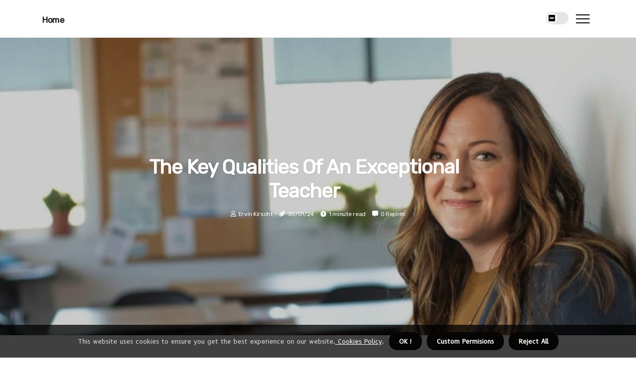

--- FILE ---
content_type: text/html;charset=utf-8
request_url: https://www.private-school-teacher-jobs.com/what-is-the-perfect-meaning-of-teacher
body_size: 16449
content:
<!DOCTYPE html><html lang="en-US"><head><meta charset="UTF-8" /><meta http-equiv="X-UA-Compatible" content="IE=edge" /><meta name="viewport" content="width=device-width, initial-scale=1" /><meta name="generator" content="WordPress 5.5" /><meta name="robots" content="index,follow,max-snippet:-1, max-image-preview:large, max-video-preview:-1"><title>The Key Qualities of an Exceptional Teacher</title><meta name="author" content="Ervín Kirscht" /><meta name="description" content="Discover the essential qualities that make an ideal teacher from an expert's perspective. Learn how these qualities can influence students' growth and..." /><meta name="keywords" content="higher education teacher, students, teaching styles, project-based learning (pbl), role model, career choices, potential, education and training, medicine, medical schools" /><link rel="canonical" href="https://www.private-school-teacher-jobs.com/what-is-the-perfect-meaning-of-teacher" /><meta property="og:locale" content="en_US" /><meta property="og:type" content="website" /><meta property="og:title" content="The Key Qualities of an Exceptional Teacher" /><meta property="og:description" content="Discover the essential qualities that make an ideal teacher from an expert's perspective. Learn how these qualities can influence students' growth and success." /><meta property="og:url" content="https://www.private-school-teacher-jobs.com/what-is-the-perfect-meaning-of-teacher" /><meta property="og:site_name" content="private-school-teacher-jobs.com"/><meta property="og:image" content="https://www.private-school-teacher-jobs.com/img/fb1ee2fcafd3e9c7707fb09b7b924581.jpg?21"/><meta name="twitter:card" content="summary_large_image" /><meta name="twitter:description" content="Discover the essential qualities that make an ideal teacher from an expert's perspective. Learn how these qualities can influence students' growth and success." /><meta name="twitter:title" content="The Key Qualities of an Exceptional Teacher" /><script type='application/ld+json' class='yoast-schema-graph yoast-schema-graph--main'>{"@context": "https://schema.org","@graph": [{"@type": "WebSite","@id": "https://www.private-school-teacher-jobs.com#website","url": "https://www.private-school-teacher-jobs.com","name": "private-school-teacher-jobs.com","inLanguage": "en","description": "Discover the essential qualities that make an ideal teacher from an expert's perspective. Learn how these qualities can influence students' growth and success."},{"@type": "ImageObject","@id": "https://www.private-school-teacher-jobs.com/what-is-the-perfect-meaning-of-teacher#primaryimage","inLanguage": "en","url": "https://www.private-school-teacher-jobs.com/img/fb1ee2fcafd3e9c7707fb09b7b924581.jpg?21","width": 1920,"height": 800,"caption": "The Key Qualities of an Exceptional Teacher"},{"@type": "WebPage","@id": "https://www.private-school-teacher-jobs.com/what-is-the-perfect-meaning-of-teacher#webpage","url": "https://www.private-school-teacher-jobs.com/what-is-the-perfect-meaning-of-teacher","name": "The Key Qualities of an Exceptional Teacher","isPartOf": {"@id": "https://www.private-school-teacher-jobs.com#website"},"inLanguage": "en","primaryImageOfPage": {"@id": "https://www.private-school-teacher-jobs.com/what-is-the-perfect-meaning-of-teacher#primaryimage"},"datePublished": "2025-08-21T02-08-46.000Z","dateModified": "2025-08-21T02-08-46.000Z","description": "Discover the essential qualities that make an ideal teacher from an expert's perspective. Learn how these qualities can influence students' growth and success.","potentialAction": [{"@type": "ReadAction","target": ["https://www.private-school-teacher-jobs.com/what-is-the-perfect-meaning-of-teacher"]}]}]}</script><script async src="https://www.googletagmanager.com/gtag/js?id=G-VR3XS2DK80"></script><script> window.dataLayer = window.dataLayer || []; function gtag(){dataLayer.push(arguments);} gtag('js', new Date()); gtag('config', 'G-VR3XS2DK80');</script><link rel="icon" href="https://www.private-school-teacher-jobs.com/img/favicon.png" type="image/x-icon" /><link rel="apple-touch-icon-precomposed" sizes="57x57" href="https://www.private-school-teacher-jobs.com/img/apple-touch-icon-57x57.png" /><link rel="apple-touch-icon-precomposed" sizes="114x114" href="https://www.private-school-teacher-jobs.com/img/apple-touch-icon-114x114.png" /><link rel="apple-touch-icon-precomposed" sizes="72x72" href="https://www.private-school-teacher-jobs.com/img/apple-touch-icon-72x72.png" /><link rel="apple-touch-icon-precomposed" sizes="144x144" href="https://www.private-school-teacher-jobs.com/img/apple-touch-icon-144x144.png" /><link rel="apple-touch-icon-precomposed" sizes="60x60" href="https://www.private-school-teacher-jobs.com/img/apple-touch-icon-60x60.png" /><link rel="apple-touch-icon-precomposed" sizes="120x120" href="https://www.private-school-teacher-jobs.com/img/apple-touch-icon-120x120.png" /><link rel="apple-touch-icon-precomposed" sizes="76x76" href="https://www.private-school-teacher-jobs.com/img/apple-touch-icon-76x76.png" /><link rel="apple-touch-icon-precomposed" sizes="152x152" href="https://www.private-school-teacher-jobs.com/img/apple-touch-icon-152x152.png" /><link rel="icon" type="image/png" href="https://www.private-school-teacher-jobs.com/img/favicon-196x196.png" sizes="196x196" /><link rel="icon" type="image/png" href="https://www.private-school-teacher-jobs.com/img/favicon-96x96.png" sizes="96x96" /><link rel="icon" type="image/png" href="https://www.private-school-teacher-jobs.com/img/favicon-32x32.png" sizes="32x32" /><link rel="icon" type="image/png" href="https://www.private-school-teacher-jobs.com/img/favicon-16x16.png" sizes="16x16" /><link rel="icon" type="image/png" href="https://www.private-school-teacher-jobs.com/img/favicon-128.png" sizes="128x128" /><meta name="application-name" content="&nbsp;"/><meta name="msapplication-TileColor" content="#FFFFFF" /><meta name="msapplication-TileImage" content="mstile-144x144.png" /><meta name="msapplication-square70x70logo" content="mstile-70x70.png" /><meta name="msapplication-square150x150logo" content="mstile-150x150.png" /><meta name="msapplication-wide310x150logo" content="mstile-310x150.png" /><meta name="msapplication-square310x310logo" content="mstile-310x310.png" /><script> WebFontConfig = { google: { families: ['Rubik', 'B612'] } }; (function(d) { var wf = d.createElement('script'), s = d.scripts[0]; wf.src = 'https://ajax.googleapis.com/ajax/libs/webfont/1.6.26/webfont.js'; wf.async = true; s.parentNode.insertBefore(wf, s); })(document);</script><style type="text/css">:root{ --main-color:#0000EE; --font-heading:Rubik; --font-body:B612;}.enable_footer_columns_dark { background: #151515; color: #fff; border-top: 1px solid #303030;}</style><link rel="stylesheet" href="https://www.private-school-teacher-jobs.com/css/bootstrap.min.css?ver=3.3.1" type="text/css" media="all" /><link rel="stylesheet" href="https://cdnjs.cloudflare.com/ajax/libs/font-awesome/5.15.4/css/all.min.css" /><link rel="https://api.w.org/" href="https://www.private-school-teacher-jobs.com/wp-json" /><link rel="EditURI" type="application/rsd+xml" title="RSD" href="https://www.private-school-teacher-jobs.com/xmlrpc.php?rsd" /><link rel="wlwmanifest" type="application/wlwmanifest+xml" href="https://www.private-school-teacher-jobs.com/wp-includes/wlwmanifest.xml"/><link rel="shortlink" href="https://www.private-school-teacher-jobs.com"/><style type="text/css">.efws_header_magazine_style.two_header_top_style.efws_cus_top_share .header_top_bar_wrapper { background: #060503;}h4 {margin-top: 34px;}.home_section3 { background-color: #06050308;}.enable_footer_columns_dark { background: #060503; color: #fff; border-top: 1px solid #060503;}.efws_radus_e {border-radius: 2px;}.single_post_title_main { text-align: left; max-width: 92%; font-size: 34px;}ul.jl_s_pagination { display: none;}.cc-window { position: fixed; left: 0; right: 0; bottom: 0; width: 100%; background-color: rgba(0,0,0,0.75); z-index: 999; opacity: 1; transition: all 0.3s ease;}.cc-window .box-cookies { padding: 15px; text-align: center; color: #DBE0DF; font-size: 13px; font-weight: 400; line-height: 30px;}.cc-window .box-cookies { padding: 15px; text-align: center; color: #DBE0DF; font-size: 13px; font-weight: 400; line-height: 30px;}.cc-window .cc-close .cc-reject .cc-custom{ display: inline-block; margin-left: 10px; line-height: normal; padding: 10px 20px; background-color: #060503; color: #fff; font-weight: bold; border-radius: 16px; cursor: pointer; transition: all 0.3s ease-in-out;}.footer_logo_about{font-weight: bold;font-size: 34px;}.post_content.efws_content { text-align: justify;}.jm-post-like{cursor:pointer;}a.jm-post-like.loved { background: red; border-radius: 23px;}.single_post_share_icon_post li a i { display: inline-block; padding: 0; color: #fff; text-align: center; text-transform: capitalize; font-size: 17px; font-weight: 500; height: 40px; line-height: 40px; width: 40px; border-radius: 23px;}.single-post-meta-wrapper.efws_sfoot i { float: left; display: inline-block; padding: 0; color: #000; text-align: center; margin-right: 0; text-transform: capitalize; font-size: 17px; font-weight: 500; height: 40px; line-height: 40px; width: 40px; border-radius: 23px; border: 1px solid #ebebeb;}.auth .author-info.efws_auth_head { background: transparent; padding: 0px 11%; text-align: center; margin-bottom: 0px;}.main_title_col .auth { margin-top: 0px; margin-bottom: 30px; padding: 0px; border: 0px !important;}.auth .author-info.efws_auth_head { background: transparent; padding: 0px 11%; text-align: center; margin-bottom: 0px;}.author-info.efws_auth_head .author-avatar { display: block; float: right; margin-left: 50px;}.author-info.efws_auth_head .avatar { width: 198px !important; border: 7px solid #fff; border-radius: 50%; overflow: hidden; box-shadow: 0 0 0 4px #060503; margin-top: -27px;}.author-info.efws_auth_head .author-description { float: right; display: block; margin: 0px; width: 55%;}.auth .author_commentcount, .auth .author_postcount { font-size: 12px; color: #fff; line-height: 1.2; background: #060503; margin-right: 5px; padding: 2px 10px; border-radius: 23px;}.grid-sidebar .box { margin-bottom: 0!important; width: 50%; padding: 0; padding-right: 20px; padding-left: 20px; float: left; position: relative;}ol {display: inline-block;list-style-type: none;margin: 0px 0px 20px 80px;padding: 0;overflow: hidden;font-size: 12px;padding-left: 0;border-left: 1px solid #060503;}ol li {display: inline;margin-right: 8px;}ol li::before {content: ">";margin-right: 8px;}ol li:first-child::before {content: "";}.jlm_w .jlma { top: 3px;}.jlm_w .jlmb { top: 11px;}.jlm_w .jlmc { top: 19px;}.jlm_w span { display: block; position: absolute; width: 123%; height: 2px; border-radius: 68px; background: #060503; left: 3px;}.bottom_footer_menu_text .efws_ft_w { border-top: 1px solid #ffff;}.menu-footer { margin-bottom: 0; padding: 0px; float: right; margin: -5px 35px 0px 0px;}.footer-bottom { color: #fff;}#menu-footer-menu li a { text-decoration: none; color: #fff;}.jellywp_about_us_widget_wrapper .footer_logo_about {margin-bottom: 30px;float: none;display: inline-block;width:100%;}.efws_cat_img_w:last-child, .footer-columns .efws_cat_img_w:nth-last-child(2) {margin-bottom: 8px;}.jli-moon{font-family: Font Awesome 5 Pro!important;}.jli-moon:before { content: "\f146";}.jli-sun{font-family: Font Awesome 5 Free!important;}.jli-sun:before { content: "\f146";}.efws_day_night .jl-night-toggle-icon { width: 46px; background: rgba(0,0,0,.1); border-radius: 47;}.efws__cat_img_w .efws__cat_img_c { height: 65px; position: relative; border-radius: 20px; margin-top: :13px;}.footer-columns .efws__cat_img_w .efws__cat_img_c { border: 1px solid #525252; background: #3a3939;}header.header-wraper.efws_header_magazine_style.two_header_top_style.header_layout_style3_custom.efws_cus_top_share.border_down { background: #060503; height: 122px;}.efws__s_pagination { display: none;}.efws_cites { margin-top: 40px;}.row { display: -ms-flexbox; display: flex; -ms-flex-wrap: wrap; flex-wrap: wrap; margin-right: -15px; margin-left: -15px; width: 100%;}.efws__lead_large { display: block;position: relative;}.efws__lead_mobile { display: none;position: relative;}@media only screen and (max-width: 400px) { .author-info.efws_auth_head .author-description { float: right; display: block; margin: 0px; width: 100%;}.author-info.efws_auth_head .author-avatar { display: block; float: none; margin-left: 0px;}.grid-sidebar .box { margin-bottom: 0!important; width: 100%; padding: 0; padding-right: 20px; padding-left: 20px; float: left; position: relative;}.efws__lead_large { display: none;position: relative;}.efws__lead_mobile { display: block;position: relative;}}</style><style></style></head><body class="mobile_nav_class "><div class="options_layout_wrapper efws_clear_at efws_radius efws_none_box_styles efws_border_radiuss efws_en_day_night"><div class="options_layout_container full_layout_enable_front"><header class="header-wraper efws_header_magazine_style two_header_top_style header_layout_style3_custom efws_cus_top_share "><div class="efws_blank_nav"></div><div id="menu_wrapper" class="menu_wrapper efws_menu_sticky efws_stick"><div class="container"><div class="row"><div class="main_menu col-md-12" style="height: 75px;"><div class="search_header_menu efws_nav_mobile"><div class="menu_mobile_icons"><div class="jlm_w"><span class="jlma"></span><span class="jlmb"></span><span class="jlmc"></span></div></div><div class="efws_day_night efws_day_en"> <span class="jl-night-toggle-icon"><span class="efws_moon"><i class="jli-moon fas fa-minus-square"></i></span><span class="efws_sun"><i class="jli-sun far fa-minus-square"></i></span></span></div></div><div class="menu-primary-container navigation_wrapper efws_cus_share_mnu"><ul id="mainmenu" class="efws_main_menu"><li class="menu-item current-menu-item current_page_item"> <a href="https://www.private-school-teacher-jobs.com">Home<span class="border-menu"></span></a></li></ul></div></div></div></div></div></div></header><div class="mobile_menu_overlay"></div><div class="efws_single_style3"><div class="single_content_header single_captions_overlay_image_full_width"><div class="image-post-thumb" style="background-image: url('https://www.private-school-teacher-jobs.com/img/fb1ee2fcafd3e9c7707fb09b7b924581.jpg?21')"></div><div class="single_post_entry_content"><h1 class="single_post_title_main">The Key Qualities of an Exceptional Teacher</h1><span class="efws_post_meta"><span class="efws_author_img_w"><i class="far fa-user"></i><a href="https://www.private-school-teacher-jobs.com/ervin-kirscht" title="Posts by Ervín Kirscht" rel="author">Ervín Kirscht</a></span><span class="post-date"><i class="fas fa-pen-nib"></i>30/01/24</span><span class="post-read-time"><i class="fa fa-clock"></i>1 minute read</span><span class="meta-comment"><i class="fa fa-comment-alt"></i><a href="#">0 Replies</a></span></span></div></div></div><section id="content_main" class="clearfix efws_spost"><div class="container"><div class="row main_content"><div class="col-md-12 loop-large-post" id="content"><div class="widget_container content_page"><div class="post type-post status-publish format-gallery has-post-thumbnail hentry category-business tag-inspiration tag-morning tag-tip tag-tutorial post_format-post-format-gallery"><div class="single_section_content box blog_large_post_style"><div class="post_content_w"><div class="post_sw"><div class="post_s"><div class="efws_single_share_wrapper efws_clear_at"><ul class="single_post_share_icon_post"><li class="single_post_share_facebook"><a rel="nofollow noopener" href="https://www.facebook.com/sharer.php?u=https://www.private-school-teacher-jobs.com/what-is-the-perfect-meaning-of-teacher" target="_blank"><i class="jli-facebook"></i></a></li><li class="single_post_share_twitter"><a rel="nofollow noopener" href="https://twitter.com/share?url=https://www.private-school-teacher-jobs.com/what-is-the-perfect-meaning-of-teacher&amp;text=https://www.private-school-teacher-jobs.com/post&amp;hashtags=private-school-teacher-jobs.com" target="_blank"><i class="jli-twitter"></i></a></li><li class="single_post_share_linkedin"><a rel="nofollow noopener" href="http://www.linkedin.com/shareArticle?mini=true&amp;url=https://www.private-school-teacher-jobs.com/what-is-the-perfect-meaning-of-teacher" target="_blank"><i class="jli-linkedin"></i></a></li></ul></div><span class="single-post-meta-wrapper efws_sfoot"><a class="jm-post-like" data-post_id="what-is-the-perfect-meaning-of-teacher" title="Like"><i class="jli-love"></i><span id="love">4</span></a><span class="view_options"><i class="jli-view-o"></i><span>2.9k</span></span></span></div></div><div class="post_content efws_content"><p>As a seasoned educator in higher education, I have had the privilege of working with countless students and observing a variety of teaching styles. Through my years of experience, I have come to understand the essential qualities that make an ideal <b>teacher</b>.First and foremost, an exceptional teacher must possess a deep care and concern for their students. This goes beyond simply imparting knowledge and extends to understanding the individual needs and struggles of each student. A great teacher is not just a dispenser of information, but also a mentor and guide who helps their students grow and learn effectively. In recent years, the concept of Project-Based Learning (PBL) has gained popularity in the field of education. </p><p>This approach has shed light on the qualities that make a good teacher. A great teacher serves as a <a href="https://www.private-school-teacher-jobs.com/the-essential-traits-of-a-great-teacher">role model</a> for their students, influencing their career choices and helping them reach their full potential. While some of these qualities may come naturally to certain individuals, others can be acquired through education and training. In the field of medicine, it is crucial for teachers to not only possess the necessary knowledge and skills, but also to be educated and recognized for their efforts. <a href="https://www.private-school-teacher-jobs.com/the-essential-traits-of-a-great-teacher">Medical schools</a> recognize the importance of having good teachers who can effectively impart knowledge to future doctors. As a higher education teacher myself, I have had the opportunity to share my knowledge and experiences with current and future school leaders. </p><p>My graduate students engage in lively discussions about what it truly means to be an exceptional teacher.</p></div></div><div class="clearfix"></div><div class="single_tag_share"><div class="tag-cat"><ul class="single_post_tag_layout"></ul></div></div><div class="postnav_w"><div class="postnav_left"><div class="single_post_arrow_content"><a href="https://www.private-school-teacher-jobs.com/16x20x4-hvac-and-furnace-air-filter-for-home-that-blocks-dust-dander-and-pollutants" id="prepost"> <span class="efws_cpost_nav"> <span class="efws_post_nav_link"><i class="jli-left-arrow"></i>Next post</span><span class="efws_cpost_title">16x20x4 HVAC and Furnace Air Filter for Home That Blocks Dust, Dander, and Pollutants</span></span></a></div></div></div><div class="auth"><div class="author-info efws_info_auth"><div class="author-avatar"><img src="https://www.private-school-teacher-jobs.com/aseRo.jpg?21" width="165" height="165" alt="Ervín Kirscht" class="avatar avatar-165 wp-user-avatar wp-user-avatar-165 alignnone photo"></div><div class="author-description"><h5><a href="https://www.private-school-teacher-jobs.com/ervin-kirscht">Ervín Kirscht</a></h5><ul class="efws_auth_link clearfix"><li><a href="#" target="_blank"><i class="jli-link"></i></a></li><li><a href="#" target="_blank"><i class="jli-linkedin"></i></a></li><li><a href="#" target="_blank"><i class="jli-rss"></i></a></li></ul><p>Total tv geek. Subtly charming explorer. Freelance food scholar. Wannabe coffee scholar. Evil explorer. </p></div></div></div><div class="related-posts"><h4>Related Articles</h4><div class="single_related_post" id="relatedposts"><div class="efws_m_right efws_m_list efws_m_img"><div class="efws_m_right_w"><div class="efws_m_right_img efws_radus_e"><a href="https://www.private-school-teacher-jobs.com/what-teaching-means-to-you"><img width="500" height="350" src="https://www.private-school-teacher-jobs.com/img/t8a1709b37a5606ac88e940d03a935c15.jpg?21" class="attachment-sprasa_slider_grid_small size-sprasa_slider_grid_small wp-post-image" alt="The Power of Teaching: My Personal Perspective" loading="lazy" onerror="imgError(this)"></a></div><div class="efws_m_right_content"><h2 class="entry-title"> <a href="https://www.private-school-teacher-jobs.com/what-teaching-means-to-you" tabindex="-1">The Power of Teaching: My Personal Perspective</a></h2><span class="efws_post_meta"><span class="efws_author_img_w"><i class="far fa-user"></i><a href="https://www.private-school-teacher-jobs.com/ervin-kirscht" title="Posts by Ervín Kirscht" rel="author">Ervín Kirscht</a></span><span class="post-read-time"><i class="fa fa-clock"></i>1 minute read</span></span><p>An expert's perspective on the impact of teaching and the importance of building a strong relationship between teacher and student.</p></div></div></div><div class="efws_m_right efws_m_list efws_m_img"><div class="efws_m_right_w"><div class="efws_m_right_img efws_radus_e"><a href="https://www.private-school-teacher-jobs.com/what-is-the-primary-task-of-the-teacher"><img width="500" height="350" src="https://www.private-school-teacher-jobs.com/img/t17dcd395ce593cd1f36414c9e09ce78c.jpg?21" class="attachment-sprasa_slider_grid_small size-sprasa_slider_grid_small wp-post-image" alt="The Essential Role of a Teacher in Nurturing Students' Potential" loading="lazy" onerror="imgError(this)"></a></div><div class="efws_m_right_content"><h2 class="entry-title"> <a href="https://www.private-school-teacher-jobs.com/what-is-the-primary-task-of-the-teacher" tabindex="-1">The Essential Role of a Teacher in Nurturing Students' Potential</a></h2><span class="efws_post_meta"><span class="efws_author_img_w"><i class="far fa-user"></i><a href="https://www.private-school-teacher-jobs.com/ervin-kirscht" title="Posts by Ervín Kirscht" rel="author">Ervín Kirscht</a></span><span class="post-read-time"><i class="fa fa-clock"></i>2 minutes read</span></span><p>As an expert in the field of education, I have spent years studying and understanding the primary task of a teacher. It is a multifaceted role that goes beyond simply imparting knowledge to students.</p></div></div></div><div class="efws_m_right efws_m_list efws_m_img"><div class="efws_m_right_w"><div class="efws_m_right_img efws_radus_e"><a href="https://www.private-school-teacher-jobs.com/how-20x25x4-hvac-and-furnace-air-filter-replacements-enhance-indoor-air-quality-reduce-energy-costs-and-keep-your-home-s-system-running-smoothly"><img width="500" height="350" src="https://www.private-school-teacher-jobs.com/img/tf0ffabc03229c49ec89d1590806ddc7e.jpg?21" class="attachment-sprasa_slider_grid_small size-sprasa_slider_grid_small wp-post-image" alt="How 20x25x4 HVAC and Furnace Air Filter Replacements Enhance Indoor Air Quality, Reduce Energy Costs, and Keep Your Home’s System Running Smoothly" loading="lazy" onerror="imgError(this)"></a></div><div class="efws_m_right_content"><h2 class="entry-title"> <a href="https://www.private-school-teacher-jobs.com/how-20x25x4-hvac-and-furnace-air-filter-replacements-enhance-indoor-air-quality-reduce-energy-costs-and-keep-your-home-s-system-running-smoothly" tabindex="-1">How 20x25x4 HVAC and Furnace Air Filter Replacements Enhance Indoor Air Quality, Reduce Energy Costs, and Keep Your Home’s System Running Smoothly</a></h2><span class="efws_post_meta"><span class="efws_author_img_w"><i class="far fa-user"></i><a href="https://www.private-school-teacher-jobs.com/ervin-kirscht" title="Posts by Ervín Kirscht" rel="author">Ervín Kirscht</a></span><span class="post-read-time"><i class="fa fa-clock"></i>10 minutes read</span></span><p>Want cleaner air? Upgrade to a top-rated 20x25x4 HVAC and furnace air filter replacement for better airflow and fewer allergens. Tap here to find the best</p></div></div></div><div class="efws_m_right efws_m_list efws_m_img"><div class="efws_m_right_w"><div class="efws_m_right_img efws_radus_e"><a href="https://www.private-school-teacher-jobs.com/what-do-you-say-to-inspire-a-teacher"><img width="500" height="350" src="https://www.private-school-teacher-jobs.com/img/t3f8782c8399a94a341699d1d987f9775.jpg?21" class="attachment-sprasa_slider_grid_small size-sprasa_slider_grid_small wp-post-image" alt="The Impact of Inspiring Teachers" loading="lazy" onerror="imgError(this)"></a></div><div class="efws_m_right_content"><h2 class="entry-title"> <a href="https://www.private-school-teacher-jobs.com/what-do-you-say-to-inspire-a-teacher" tabindex="-1">The Impact of Inspiring Teachers</a></h2><span class="efws_post_meta"><span class="efws_author_img_w"><i class="far fa-user"></i><a href="https://www.private-school-teacher-jobs.com/ervin-kirscht" title="Posts by Ervín Kirscht" rel="author">Ervín Kirscht</a></span><span class="post-read-time"><i class="fa fa-clock"></i>3 minutes read</span></span><p>The impact of inspiring teachers is immeasurable. They have the power to shape young minds, instill knowledge and values, and inspire future generations. Read on to learn more about the power of teachers and how to celebrate their hard work.</p></div></div></div></div></div><div id="comments" class="comments-area"><div id="respond" class="comment-respond"><h3 id="reply-title" class="comment-reply-title">Leave a Comment</h3><form method="post" id="commentform" class="comment-form"><p class="comment-notes"><span id="email-notes">Your email address will not be published.</span> Required fields are marked <span class="required">*</span></p><p class="comment-form-comment"><textarea class="u-full-width" id="comment" name="comment" cols="45" rows="8" aria-required="true" placeholder="Reply"></textarea></p><div class="form-fields row"><span class="comment-form-author col-md-4"><input id="author" name="author" type="text" value="" size="30" placeholder="Fullname"></span><span class="comment-form-email col-md-4"><input id="email" name="email" type="text" value="" size="30" placeholder="Email"></span><span class="comment-form-url col-md-4"><input id="url" name="url" type="text" value="" size="30" placeholder="Website"></span></div><p class="comment-form-cookies-consent"><input id="wp-comment-cookies-consent" name="wp-comment-cookies-consent" type="checkbox" value="yes"><label for="wp-comment-cookies-consent">This message is not a spam intent</label></p><p class="form-submit"><input name="submit" type="submit" id="submit" class="submit" value="Leave a Comment"><input type="hidden" name="comment_post_ID" id="comment_post_ID"></p></form></div></div></div></div><div class="brack_space"></div></div></div></div></div></section><div id="content_nav" class="efws_mobile_nav_wrapper"><div id="nav" class="efws_mobile_nav_inner"><div class="menu_mobile_icons mobile_close_icons closed_menu"> <span class="efws_close_wapper"><span class="efws_close_1"></span><span class="efws_close_2"></span></span></div><ul id="mobile_menu_slide" class="menu_moble_slide"><li class="menu-item current-menu-item current_page_item"> <a href="https://www.private-school-teacher-jobs.com">Home<span class="border-menu"></span></a></li><li class="menu-item menu-item-has-children"> <a href="#">New Posts<span class="border-menu"></span><span class="arrow_down"><i class="jli-down-chevron" aria-hidden="true"></i></span></a><ul class="sub-menu"><li class="menu-item current-menu-item current_page_item"> <a class="bd_left" href="https://www.private-school-teacher-jobs.com/what-makes-a-great-teacher">The Key Qualities of an Exceptional Teacher<span class="border-menu"></span></a></li><li class="menu-item current-menu-item current_page_item"> <a class="bd_left" href="https://www.private-school-teacher-jobs.com/what-defines-you-best-as-a-teacher">The Key Traits of an Exceptional Teacher<span class="border-menu"></span></a></li><li class="menu-item current-menu-item current_page_item"> <a class="bd_left" href="https://www.private-school-teacher-jobs.com/the-art-of-teaching-what-it-truly-means-to-educate">The Art of Teaching: Unveiling the True Meaning of Education<span class="border-menu"></span></a></li><li class="menu-item current-menu-item current_page_item"> <a class="bd_left" href="https://www.private-school-teacher-jobs.com/12x20x1-hvac-furnace-air-filters-a-buyers-guide">12x20x1 HVAC Furnace Air Filters: A Buyer's Guide<span class="border-menu"></span></a></li><li class="menu-item current-menu-item current_page_item"> <a class="bd_left" href="https://www.private-school-teacher-jobs.com/what-is-the-perfect-meaning-of-teacher">The Key Qualities of an Exceptional Teacher<span class="border-menu"></span></a></li><li class="menu-item current-menu-item current_page_item"> <a class="bd_left" href="https://www.private-school-teacher-jobs.com/what-is-the-famous-line-of-teacher">The Inspiring Legacy of Christa McAuliffe: A Teacher's Journey to the Stars<span class="border-menu"></span></a></li><li class="menu-item current-menu-item current_page_item"> <a class="bd_left" href="https://www.private-school-teacher-jobs.com/the-proverbial-wisdom-of-a-great-teacher">The Impact of a Great Teacher: Wisdom and Influence<span class="border-menu"></span></a></li><li class="menu-item current-menu-item current_page_item"> <a class="bd_left" href="https://www.private-school-teacher-jobs.com/what-is-teacher-in-your-own-words">The Essential Role of a Teacher: Insights from an Education Expert<span class="border-menu"></span></a></li><li class="menu-item current-menu-item current_page_item"> <a class="bd_left" href="https://www.private-school-teacher-jobs.com/the-essential-traits-of-a-great-teacher">The Essential Traits of a Great Teacher<span class="border-menu"></span></a></li><li class="menu-item current-menu-item current_page_item"> <a class="bd_left" href="https://www.private-school-teacher-jobs.com/what-are-the-advantages-of-16x25x1-ac-furnace-home-air-filters">What Are the Advantages of 16x25x1 AC Furnace Home Air Filters<span class="border-menu"></span></a></li><li class="menu-item current-menu-item current_page_item"> <a class="bd_left" href="https://www.private-school-teacher-jobs.com/what-are-the-best-qualities-of-a-teacher">The Key Qualities of a Successful Teacher<span class="border-menu"></span></a></li><li class="menu-item current-menu-item current_page_item"> <a class="bd_left" href="https://www.private-school-teacher-jobs.com/the-qualities-of-a-great-teacher">The Essential Qualities of an Exceptional Teacher<span class="border-menu"></span></a></li><li class="menu-item current-menu-item current_page_item"> <a class="bd_left" href="https://www.private-school-teacher-jobs.com/is-the-14x24x1-hvac-and-furnace-air-filter-for-home-worth-it">Is the 14x24x1 HVAC and Furnace Air Filter for Home Worth It?<span class="border-menu"></span></a></li><li class="menu-item current-menu-item current_page_item"> <a class="bd_left" href="https://www.private-school-teacher-jobs.com/what-is-the-true-definition-of-a-teacher">The True Definition of a Teacher<span class="border-menu"></span></a></li><li class="menu-item current-menu-item current_page_item"> <a class="bd_left" href="https://www.private-school-teacher-jobs.com/the-true-meaning-of-being-a-teacher">The Impact and Rewards of Being a Teacher<span class="border-menu"></span></a></li><li class="menu-item current-menu-item current_page_item"> <a class="bd_left" href="https://www.private-school-teacher-jobs.com/how-the-top-black-bipoc-k-12-private-school-consultant-in-san-jose-ca-helps-teachers-inspire-and-educate">How The Top Black BIPOC K-12 Private School Consultant In San Jose CA Helps Teachers Inspire And Educate<span class="border-menu"></span></a></li><li class="menu-item current-menu-item current_page_item"> <a class="bd_left" href="https://www.private-school-teacher-jobs.com/the-ultimate-resource-for-scholarships-for-private-schools-k-12">The Ultimate Resource For Scholarships For Private Schools K-12<span class="border-menu"></span></a></li><li class="menu-item current-menu-item current_page_item"> <a class="bd_left" href="https://www.private-school-teacher-jobs.com/improve-air-quality-with-18x18x1-ac-furnace-air-filters">Improve Air Quality With 18x18x1 AC Furnace Air Filters<span class="border-menu"></span></a></li><li class="menu-item current-menu-item current_page_item"> <a class="bd_left" href="https://www.private-school-teacher-jobs.com/what-are-the-5-qualities-of-a-good-teacher">The 5 Essential Qualities of an Exceptional Teacher<span class="border-menu"></span></a></li><li class="menu-item current-menu-item current_page_item"> <a class="bd_left" href="https://www.private-school-teacher-jobs.com/what-is-the-main-goal-of-teaching">The Power of Teaching: Inspiring Quality Learning<span class="border-menu"></span></a></li><li class="menu-item current-menu-item current_page_item"> <a class="bd_left" href="https://www.private-school-teacher-jobs.com/merv-8-vs-merv-11-choosing-the-best-filter-for-your-needs">MERV 8 vs MERV 11: Choosing the Best Filter for Your Needs<span class="border-menu"></span></a></li><li class="menu-item current-menu-item current_page_item"> <a class="bd_left" href="https://www.private-school-teacher-jobs.com/defining-yourself-as-a-teacher-an-expert-s-perspective">Defining Yourself as a Teacher: An Expert's Perspective<span class="border-menu"></span></a></li><li class="menu-item current-menu-item current_page_item"> <a class="bd_left" href="https://www.private-school-teacher-jobs.com/what-is-the-main-purpose-of-teaching">The Art of Teaching: Empowering Minds and Shaping the Future<span class="border-menu"></span></a></li><li class="menu-item current-menu-item current_page_item"> <a class="bd_left" href="https://www.private-school-teacher-jobs.com/what-is-the-best-definition-of-a-teacher">The Impact of a Teacher: Shaping the Future<span class="border-menu"></span></a></li><li class="menu-item current-menu-item current_page_item"> <a class="bd_left" href="https://www.private-school-teacher-jobs.com/what-is-the-best-line-for-teachers">The Power of a Great Teacher: Advice for First-Grade Educators<span class="border-menu"></span></a></li><li class="menu-item current-menu-item current_page_item"> <a class="bd_left" href="https://www.private-school-teacher-jobs.com/what-is-the-definition-of-a-teacher">The Impact of a Teacher: Shaping the Future<span class="border-menu"></span></a></li><li class="menu-item current-menu-item current_page_item"> <a class="bd_left" href="https://www.private-school-teacher-jobs.com/what-is-a-teacher-meant-to-be">What is a teacher meant to be?<span class="border-menu"></span></a></li><li class="menu-item current-menu-item current_page_item"> <a class="bd_left" href="https://www.private-school-teacher-jobs.com/innovative-teaching-techniques-from-the-top-black-bipoc-k-12-private-school-consultant-in-baltimore-md">Innovative Teaching Techniques From The Top Black BIPOC K-12 Private School Consultant In Baltimore MD<span class="border-menu"></span></a></li><li class="menu-item current-menu-item current_page_item"> <a class="bd_left" href="https://www.private-school-teacher-jobs.com/what-is-the-good-meaning-of-teacher">The Secrets to Being a Successful Teacher<span class="border-menu"></span></a></li><li class="menu-item current-menu-item current_page_item"> <a class="bd_left" href="https://www.private-school-teacher-jobs.com/searching-for-a-trusted-upgrade-top-hvac-system-replacement-near-boynton-beach-fl">Searching for a Trusted Upgrade? Top HVAC System Replacement Near Boynton Beach FL<span class="border-menu"></span></a></li><li class="menu-item current-menu-item current_page_item"> <a class="bd_left" href="https://www.private-school-teacher-jobs.com/how-20x25x4-hvac-and-furnace-air-filter-replacements-enhance-indoor-air-quality-reduce-energy-costs-and-keep-your-home-s-system-running-smoothly">How 20x25x4 HVAC and Furnace Air Filter Replacements Enhance Indoor Air Quality, Reduce Energy Costs, and Keep Your Home’s System Running Smoothly<span class="border-menu"></span></a></li><li class="menu-item current-menu-item current_page_item"> <a class="bd_left" href="https://www.private-school-teacher-jobs.com/what-it-truly-means-to-be-a-teacher">The Ever-Evolving Role of a Teacher<span class="border-menu"></span></a></li><li class="menu-item current-menu-item current_page_item"> <a class="bd_left" href="https://www.private-school-teacher-jobs.com/identifying-the-finest-brentwood-private-schools">Identifying the Finest Brentwood Private Schools<span class="border-menu"></span></a></li><li class="menu-item current-menu-item current_page_item"> <a class="bd_left" href="https://www.private-school-teacher-jobs.com/what-is-the-professional-definition-of-a-teacher">The Art of Professional Teaching<span class="border-menu"></span></a></li><li class="menu-item current-menu-item current_page_item"> <a class="bd_left" href="https://www.private-school-teacher-jobs.com/what-are-the-good-comments-for-teachers">10 Ways to Show Appreciation to Your Child's Teacher<span class="border-menu"></span></a></li><li class="menu-item current-menu-item current_page_item"> <a class="bd_left" href="https://www.private-school-teacher-jobs.com/what-does-good-teaching-mean-to-you">The Power of Effective Teaching<span class="border-menu"></span></a></li><li class="menu-item current-menu-item current_page_item"> <a class="bd_left" href="https://www.private-school-teacher-jobs.com/the-ultimate-hvac-system-maintenance-checklist-in-boca-raton">The Ultimate HVAC System Maintenance Checklist in Boca Raton<span class="border-menu"></span></a></li><li class="menu-item current-menu-item current_page_item"> <a class="bd_left" href="https://www.private-school-teacher-jobs.com/what-is-a-great-teacher-quotes">The Power of Teacher Quotes in Education<span class="border-menu"></span></a></li><li class="menu-item current-menu-item current_page_item"> <a class="bd_left" href="https://www.private-school-teacher-jobs.com/what-teaching-means-to-you">The Power of Teaching: My Personal Perspective<span class="border-menu"></span></a></li><li class="menu-item current-menu-item current_page_item"> <a class="bd_left" href="https://www.private-school-teacher-jobs.com/what-is-a-teacher-inspirational-quotes">The Power of Inspirational Quotes for Teachers<span class="border-menu"></span></a></li><li class="menu-item current-menu-item current_page_item"> <a class="bd_left" href="https://www.private-school-teacher-jobs.com/what-is-the-purpose-of-your-teaching">The Power of Teaching: Beyond Imparting Knowledge<span class="border-menu"></span></a></li><li class="menu-item current-menu-item current_page_item"> <a class="bd_left" href="https://www.private-school-teacher-jobs.com/what-is-the-best-teacher-definition">The Essential Qualities of an Exceptional Teacher<span class="border-menu"></span></a></li><li class="menu-item current-menu-item current_page_item"> <a class="bd_left" href="https://www.private-school-teacher-jobs.com/what-does-it-mean-to-be-a-teacher">The Impact of Being a Teacher<span class="border-menu"></span></a></li><li class="menu-item current-menu-item current_page_item"> <a class="bd_left" href="https://www.private-school-teacher-jobs.com/what-is-the-primary-task-of-the-teacher">The Essential Role of a Teacher in Nurturing Students' Potential<span class="border-menu"></span></a></li><li class="menu-item current-menu-item current_page_item"> <a class="bd_left" href="https://www.private-school-teacher-jobs.com/who-is-a-teacher-in-simple-words">The Impact of Teachers on Individuals and Society<span class="border-menu"></span></a></li><li class="menu-item current-menu-item current_page_item"> <a class="bd_left" href="https://www.private-school-teacher-jobs.com/what-teacher-means-to-you">The Power of Teachers: Beyond Educators<span class="border-menu"></span></a></li><li class="menu-item current-menu-item current_page_item"> <a class="bd_left" href="https://www.private-school-teacher-jobs.com/what-makes-a-great-teacher-quote">The Impact of Inspirational Quotes on Teachers<span class="border-menu"></span></a></li><li class="menu-item current-menu-item current_page_item"> <a class="bd_left" href="https://www.private-school-teacher-jobs.com/what-is-the-best-quotes-for-teachers">The Power of Inspirational Quotes for Teachers<span class="border-menu"></span></a></li><li class="menu-item current-menu-item current_page_item"> <a class="bd_left" href="https://www.private-school-teacher-jobs.com/what-is-most-important-for-a-teacher">The Social Skills That Make a Great Teacher<span class="border-menu"></span></a></li><li class="menu-item current-menu-item current_page_item"> <a class="bd_left" href="https://www.private-school-teacher-jobs.com/what-do-you-say-to-inspire-a-teacher">The Impact of Inspiring Teachers<span class="border-menu"></span></a></li><li class="menu-item current-menu-item current_page_item"> <a class="bd_left" href="https://www.private-school-teacher-jobs.com/what-is-a-teacher-in-simple-words-essay">The Impact of a Teacher: My Personal Journey<span class="border-menu"></span></a></li><li class="menu-item current-menu-item current_page_item"> <a class="bd_left" href="https://www.private-school-teacher-jobs.com/why-racial-equity-and-research-in-private-school-education-matter-for-the-best-student-outcomes">Why Racial Equity and Research in Private School Education Matter for the Best Student Outcomes<span class="border-menu"></span></a></li><li class="menu-item current-menu-item current_page_item"> <a class="bd_left" href="https://www.private-school-teacher-jobs.com/energy-savings-associated-with-sealed-ductwork">Energy Savings Associated With Sealed Ductwork<span class="border-menu"></span></a></li><li class="menu-item current-menu-item current_page_item"> <a class="bd_left" href="https://www.private-school-teacher-jobs.com/what-defines-you-as-a-teacher">The Key Traits of an Exceptional Teacher<span class="border-menu"></span></a></li><li class="menu-item current-menu-item current_page_item"> <a class="bd_left" href="https://www.private-school-teacher-jobs.com/16x20x4-hvac-and-furnace-air-filter-for-home-that-blocks-dust-dander-and-pollutants">16x20x4 HVAC and Furnace Air Filter for Home That Blocks Dust, Dander, and Pollutants<span class="border-menu"></span></a></li><li class="menu-item current-menu-item current_page_item"> <a class="bd_left" href="https://www.private-school-teacher-jobs.com/what-is-the-perfect-meaning-of-teacher">The Key Qualities of an Exceptional Teacher<span class="border-menu"></span></a></li></ul></li></ul></div></div><footer id="footer-container" class="efws_footer_act enable_footer_columns_dark"><div class="footer-columns"><div class="container"><div class="row"><div class="col-md-4"><div id="sprasa_about_us_widget-2" class="widget jellywp_about_us_widget"><div class="widget_efws_wrapper about_widget_content"><div class="jellywp_about_us_widget_wrapper"><div class="footer_logo_about" style="font-variant-caps: all-small-caps;">private-school-teacher-jobs</div><div></div><div class="social_icons_widget"><ul class="social-icons-list-widget icons_about_widget_display"></ul></div></div></div></div><div id="sprasa_about_us_widget-4" class="widget jellywp_about_us_widget"><div class="widget_efws_wrapper about_widget_content"><div class="jellywp_about_us_widget_wrapper"><div class="social_icons_widget"><ul class="social-icons-list-widget icons_about_widget_display"></ul></div></div></div></div></div></div></div></div><div class="footer-bottom enable_footer_copyright_dark"><div class="container"><div class="row bottom_footer_menu_text"><div class="col-md-12"><div class="efws_ft_w">© Copyright <span id="year"></span> private-school-teacher-jobs.com. All rights reserved.<ul id="menu-footer-menu" class="menu-footer"><li class="menu-item menu-item-6"> <a rel="nofollow" href="https://www.private-school-teacher-jobs.com/ervin-kirscht">About us private-school-teacher-jobs</a></li><li class="menu-item menu-item-7"> <a rel="nofollow" href="https://www.private-school-teacher-jobs.com/privacy">Privacy policy</a></li></li></ul></div></div></div></div></div></footer><div id="go-top"> <a href="#go-top"><i class="jli-up-chevron"></i></a></div></div></div><div id="ccokies" role="dialog" aria-live="polite" aria-label="cookieconsent" aria-describedby="cookieconsent:desc" class="cc-window cc-banner cc-type-info cc-theme-block cc-bottom " style="display:none;"><div class="box-cookies"><span aria-label="dismiss cookie message" role="button" tabindex="0" class="cc-open fa fa-cookie" style="display:none;"></span><span class="cc-message innercookie">This website uses cookies to ensure you get the best experience on our website.<a style="color: white;text-decoration: underline!important;" rel="nofollow" href="https://www.private-school-teacher-jobs.com/privacy"> Cookies Policy</a>.</span><span aria-label="dismiss cookie message" role="button" tabindex="0" class="cc-close innercookie"> OK !</span><span aria-label="dismiss cookie message" role="button" tabindex="0" class="cc-custom innercookie"> Custom Permisions</span><span aria-label="dismiss cookie message" role="button" tabindex="0" class="cc-reject innercookie"> Reject All</span></div></div><script src="https://www.private-school-teacher-jobs.com/wp-includes/js/jquery/jquery.min.js?ver=1.2.4-wp"></script><style> *, :before, :after { --tw-border-spacing-x: 0; --tw-border-spacing-y: 0; --tw-translate-x: 0; --tw-translate-y: 0; --tw-rotate: 0; --tw-skew-x: 0; --tw-skew-y: 0; --tw-scale-x: 1; --tw-scale-y: 1; --tw-pan-x: ; --tw-pan-y: ; --tw-pinch-zoom: ; --tw-scroll-snap-strictness: proximity; --tw-ordinal: ; --tw-slashed-zero: ; --tw-numeric-figure: ; --tw-numeric-spacing: ; --tw-numeric-fraction: ; --tw-ring-inset: ; --tw-ring-offset-width: 0px; --tw-ring-offset-color: #fff; --tw-ring-color: rgba(59, 130, 246, .5); --tw-ring-offset-shadow: 0 0 transparent; --tw-ring-shadow: 0 0 transparent; --tw-shadow: 0 0 transparent; --tw-shadow-colored: 0 0 transparent; --tw-blur: ; --tw-brightness: ; --tw-contrast: ; --tw-grayscale: ; --tw-hue-rotate: ; --tw-invert: ; --tw-saturate: ; --tw-sepia: ; --tw-drop-shadow: ; --tw-backdrop-blur: ; --tw-backdrop-brightness: ; --tw-backdrop-contrast: ; --tw-backdrop-grayscale: ; --tw-backdrop-hue-rotate: ; --tw-backdrop-invert: ; --tw-backdrop-opacity: ; --tw-backdrop-saturate: ; --tw-backdrop-sepia: } ::-webkit-backdrop { --tw-border-spacing-x: 0; --tw-border-spacing-y: 0; --tw-translate-x: 0; --tw-translate-y: 0; --tw-rotate: 0; --tw-skew-x: 0; --tw-skew-y: 0; --tw-scale-x: 1; --tw-scale-y: 1; --tw-pan-x: ; --tw-pan-y: ; --tw-pinch-zoom: ; --tw-scroll-snap-strictness: proximity; --tw-ordinal: ; --tw-slashed-zero: ; --tw-numeric-figure: ; --tw-numeric-spacing: ; --tw-numeric-fraction: ; --tw-ring-inset: ; --tw-ring-offset-width: 0px; --tw-ring-offset-color: #fff; --tw-ring-color: rgba(59, 130, 246, .5); --tw-ring-offset-shadow: 0 0 transparent; --tw-ring-shadow: 0 0 transparent; --tw-shadow: 0 0 transparent; --tw-shadow-colored: 0 0 transparent; --tw-blur: ; --tw-brightness: ; --tw-contrast: ; --tw-grayscale: ; --tw-hue-rotate: ; --tw-invert: ; --tw-saturate: ; --tw-sepia: ; --tw-drop-shadow: ; --tw-backdrop-blur: ; --tw-backdrop-brightness: ; --tw-backdrop-contrast: ; --tw-backdrop-grayscale: ; --tw-backdrop-hue-rotate: ; --tw-backdrop-invert: ; --tw-backdrop-opacity: ; --tw-backdrop-saturate: ; --tw-backdrop-sepia: } ::backdrop { --tw-border-spacing-x: 0; --tw-border-spacing-y: 0; --tw-translate-x: 0; --tw-translate-y: 0; --tw-rotate: 0; --tw-skew-x: 0; --tw-skew-y: 0; --tw-scale-x: 1; --tw-scale-y: 1; --tw-pan-x: ; --tw-pan-y: ; --tw-pinch-zoom: ; --tw-scroll-snap-strictness: proximity; --tw-ordinal: ; --tw-slashed-zero: ; --tw-numeric-figure: ; --tw-numeric-spacing: ; --tw-numeric-fraction: ; --tw-ring-inset: ; --tw-ring-offset-width: 0px; --tw-ring-offset-color: #fff; --tw-ring-color: rgba(59, 130, 246, .5); --tw-ring-offset-shadow: 0 0 transparent; --tw-ring-shadow: 0 0 transparent; --tw-shadow: 0 0 transparent; --tw-shadow-colored: 0 0 transparent; --tw-blur: ; --tw-brightness: ; --tw-contrast: ; --tw-grayscale: ; --tw-hue-rotate: ; --tw-invert: ; --tw-saturate: ; --tw-sepia: ; --tw-drop-shadow: ; --tw-backdrop-blur: ; --tw-backdrop-brightness: ; --tw-backdrop-contrast: ; --tw-backdrop-grayscale: ; --tw-backdrop-hue-rotate: ; --tw-backdrop-invert: ; --tw-backdrop-opacity: ; --tw-backdrop-saturate: ; --tw-backdrop-sepia: } .pointer-events-none { pointer-events: none } .static { position: static } .fixed { position: fixed } .absolute { position: absolute } .relative { position: relative } .inset-0 { top: 0; bottom: 0; left: 0; right: 0 } .left-0 { left: 0 } .m-0 { margin: 0 } .my-0 { margin-top: 0; margin-bottom: 0 } .mx-auto { margin-left: auto; margin-right: auto } .mx-0 { margin-left: 0; margin-right: 0 } .my-4 { margin-top: 1rem; margin-bottom: 1rem } .my-2 { margin-top: .5rem; margin-bottom: .5rem } .my-3 { margin-top: .75rem; margin-bottom: .75rem } .my-1 { margin-top: .25rem; margin-bottom: .25rem } .mt-2 { margin-top: .5rem } .mt-3 { margin-top: .75rem } .mt-1 { margin-top: .25rem } .mb-4 { margin-bottom: 1rem } .mb-0 { margin-bottom: 0 } .mr-2 { margin-right: .5rem } .ml-3 { margin-left: .75rem } .ml-4 { margin-left: 1rem } .mb-2 { margin-bottom: .5rem } .mr-1 { margin-right: .25rem } .mt-4 { margin-top: 1rem } .mb-12 { margin-bottom: 3rem } .mb-8 { margin-bottom: 2rem } .mb-3 { margin-bottom: .75rem } .block { display: block } .inline-block { display: inline-block } .inline { display: inline } .flex { display: flex } .inline-flex { display: inline-flex } .grid { display: grid } .hidden { display: none } .h-56 { height: 14rem } .h-2 { height: .5rem } .h-3 { height: .75rem } .h-4 { height: 1rem } .h-full { height: 100% } .h-8 { height: 2rem } .h-6 { height: 1.5rem } .h-5 { height: 1.25rem } .max-h-screen { max-height: 100vh } .max-h-0 { max-height: 0 } .w-full { width: 100% } .w-2 { width: .5rem } .w-3 { width: .75rem } .w-4 { width: 1rem } .w-8 { width: 2rem } .w-11 { width: 2.75rem } .w-5 { width: 1.25rem } .w-1\.5 { width: .375rem } .w-1 { width: .25rem } .flex-1 { flex: 1 } .shrink-0 { flex-shrink: 0 } .translate-x-0\.5 { --tw-translate-x: .125rem; transform: translate(var(--tw-translate-x), var(--tw-translate-y))rotate(var(--tw-rotate))skewX(var(--tw-skew-x))skewY(var(--tw-skew-y))scaleX(var(--tw-scale-x))scaleY(var(--tw-scale-y)) } .translate-x-0 { --tw-translate-x: 0px; transform: translate(var(--tw-translate-x), var(--tw-translate-y))rotate(var(--tw-rotate))skewX(var(--tw-skew-x))skewY(var(--tw-skew-y))scaleX(var(--tw-scale-x))scaleY(var(--tw-scale-y)) } .translate-x-5 { --tw-translate-x: 1.25rem; transform: translate(var(--tw-translate-x), var(--tw-translate-y))rotate(var(--tw-rotate))skewX(var(--tw-skew-x))skewY(var(--tw-skew-y))scaleX(var(--tw-scale-x))scaleY(var(--tw-scale-y)) } .rotate-90 { --tw-rotate: 90deg; transform: translate(var(--tw-translate-x), var(--tw-translate-y))rotate(var(--tw-rotate))skewX(var(--tw-skew-x))skewY(var(--tw-skew-y))scaleX(var(--tw-scale-x))scaleY(var(--tw-scale-y)) } .rotate-180 { --tw-rotate: 180deg; transform: translate(var(--tw-translate-x), var(--tw-translate-y))rotate(var(--tw-rotate))skewX(var(--tw-skew-x))skewY(var(--tw-skew-y))scaleX(var(--tw-scale-x))scaleY(var(--tw-scale-y)) } .transform { transform: translate(var(--tw-translate-x), var(--tw-translate-y))rotate(var(--tw-rotate))skewX(var(--tw-skew-x))skewY(var(--tw-skew-y))scaleX(var(--tw-scale-x))scaleY(var(--tw-scale-y)) } .transform-gpu { transform: translate3d(var(--tw-translate-x), var(--tw-translate-y), 0)rotate(var(--tw-rotate))skewX(var(--tw-skew-x))skewY(var(--tw-skew-y))scaleX(var(--tw-scale-x))scaleY(var(--tw-scale-y)) } @keyframes spin { to { transform: rotate(360deg) } } .animate-spin { animation: 1s linear infinite spin } .cursor-pointer { cursor: pointer } .grid-cols-2 { grid-template-columns: repeat(2, minmax(0, 1fr)) } .flex-col { flex-direction: column } .flex-wrap { flex-wrap: wrap } .items-start { align-items: flex-start } .items-end { align-items: flex-end } .items-center { align-items: center } .items-stretch { align-items: stretch } .justify-end { justify-content: flex-end } .justify-center { justify-content: center } .justify-between { justify-content: space-between } .justify-around { justify-content: space-around } .gap-y-3 { row-gap: .75rem } .gap-y-2 { row-gap: .5rem } .self-end { align-self: flex-end } .overflow-hidden { overflow: hidden } .overflow-scroll { overflow: scroll } .overflow-x-hidden { overflow-x: hidden } .truncate { text-overflow: ellipsis; white-space: nowrap; overflow: hidden } .whitespace-normal { white-space: normal } .whitespace-nowrap { white-space: nowrap } .break-all { word-break: break-all } .rounded-full { border-radius: 9999px } .rounded-lg { border-radius: .5rem } .rounded-xl { border-radius: .75rem } .border { border-width: 1px } .border-2 { border-width: 2px } .border-none { border-style: none } .border-transparent { border-color: transparent } .bg-white { --tw-bg-opacity: 1; background-color: rgb(255 255 255/var(--tw-bg-opacity)) } .bg-gray-50 { --tw-bg-opacity: 1; background-color: rgb(249 250 251/var(--tw-bg-opacity)) } .p-1 { padding: .25rem } .p-3 { padding: .75rem } .px-0 { padding-left: 0; padding-right: 0 } .py-2 { padding-top: .5rem; padding-bottom: .5rem } .px-3 { padding-left: .75rem; padding-right: .75rem } .px-4 { padding-left: 1rem; padding-right: 1rem } .px-2 { padding-left: .5rem; padding-right: .5rem } .py-1 { padding-top: .25rem; padding-bottom: .25rem } .pr-2 { padding-right: .5rem } .pb-2 { padding-bottom: .5rem } .text-left { text-align: left } .text-center { text-align: center } .text-right { text-align: right } .text-justify { text-align: justify } .align-middle { vertical-align: middle } .text-xs { font-size: .75rem; line-height: 1rem } .text-\[9px\] { font-size: 9px } .text-sm { font-size: .875rem; line-height: 1.25rem } .text-lg { font-size: 1.125rem; line-height: 1.75rem } .font-semibold { font-weight: 600 } .font-medium { font-weight: 500 } .font-bold { font-weight: 700 } .font-black { font-weight: 900 } .italic { font-style: italic } .ordinal { --tw-ordinal: ordinal; font-variant-numeric: var(--tw-ordinal)var(--tw-slashed-zero)var(--tw-numeric-figure)var(--tw-numeric-spacing)var(--tw-numeric-fraction) } .leading-4 { line-height: 1rem } .leading-tight { line-height: 1.25 } .leading-7 { line-height: 1.75rem } .text-gray-900 { --tw-text-opacity: 1; color: rgb(17 24 39/var(--tw-text-opacity)) } .text-gray-200 { --tw-text-opacity: 1; color: rgb(229 231 235/var(--tw-text-opacity)) } .text-indigo-600 { --tw-text-opacity: 1; color: rgb(79 70 229/var(--tw-text-opacity)) } .text-gray-400 { --tw-text-opacity: 1; color: rgb(156 163 175/var(--tw-text-opacity)) } .no-underline { -webkit-text-decoration-line: none; text-decoration-line: none } .opacity-90 { opacity: .9 } .opacity-100 { opacity: 1 } .opacity-0 { opacity: 0 } .shadow-md { --tw-shadow: 0 4px 6px -1px rgba(0, 0, 0, .1), 0 2px 4px -2px rgba(0, 0, 0, .1); --tw-shadow-colored: 0 4px 6px -1px var(--tw-shadow-color), 0 2px 4px -2px var(--tw-shadow-color); box-shadow: var(--tw-ring-offset-shadow, 0 0 transparent), var(--tw-ring-shadow, 0 0 transparent), var(--tw-shadow) } .shadow { --tw-shadow: 0 1px 3px 0 rgba(0, 0, 0, .1), 0 1px 2px -1px rgba(0, 0, 0, .1); --tw-shadow-colored: 0 1px 3px 0 var(--tw-shadow-color), 0 1px 2px -1px var(--tw-shadow-color); box-shadow: var(--tw-ring-offset-shadow, 0 0 transparent), var(--tw-ring-shadow, 0 0 transparent), var(--tw-shadow) } .shadow-lg { --tw-shadow: 0 10px 15px -3px rgba(0, 0, 0, .1), 0 4px 6px -4px rgba(0, 0, 0, .1); --tw-shadow-colored: 0 10px 15px -3px var(--tw-shadow-color), 0 4px 6px -4px var(--tw-shadow-color); box-shadow: var(--tw-ring-offset-shadow, 0 0 transparent), var(--tw-ring-shadow, 0 0 transparent), var(--tw-shadow) } .outline { outline-style: solid } .ring-2 { --tw-ring-offset-shadow: var(--tw-ring-inset)0 0 0 var(--tw-ring-offset-width)var(--tw-ring-offset-color); --tw-ring-shadow: var(--tw-ring-inset)0 0 0 calc(2px + var(--tw-ring-offset-width))var(--tw-ring-color); box-shadow: var(--tw-ring-offset-shadow), var(--tw-ring-shadow), var(--tw-shadow, 0 0 transparent) } .ring-0 { --tw-ring-offset-shadow: var(--tw-ring-inset)0 0 0 var(--tw-ring-offset-width)var(--tw-ring-offset-color); --tw-ring-shadow: var(--tw-ring-inset)0 0 0 calc(0px + var(--tw-ring-offset-width))var(--tw-ring-color); box-shadow: var(--tw-ring-offset-shadow), var(--tw-ring-shadow), var(--tw-shadow, 0 0 transparent) } .ring-black { --tw-ring-opacity: 1; --tw-ring-color: rgb(0 0 0/var(--tw-ring-opacity)) } .ring-opacity-5 { --tw-ring-opacity: .05 } .blur { --tw-blur: blur(8px); filter: var(--tw-blur)var(--tw-brightness)var(--tw-contrast)var(--tw-grayscale)var(--tw-hue-rotate)var(--tw-invert)var(--tw-saturate)var(--tw-sepia)var(--tw-drop-shadow) } .filter { filter: var(--tw-blur)var(--tw-brightness)var(--tw-contrast)var(--tw-grayscale)var(--tw-hue-rotate)var(--tw-invert)var(--tw-saturate)var(--tw-sepia)var(--tw-drop-shadow) } .transition-all { transition-property: all; transition-duration: .15s; transition-timing-function: cubic-bezier(.4, 0, .2, 1) } .transition { transition-property: color, background-color, border-color, -webkit-text-decoration-color, -webkit-text-decoration-color, text-decoration-color, fill, stroke, opacity, box-shadow, transform, filter, -webkit-backdrop-filter, -webkit-backdrop-filter, backdrop-filter; transition-duration: .15s; transition-timing-function: cubic-bezier(.4, 0, .2, 1) } .transition-opacity { transition-property: opacity; transition-duration: .15s; transition-timing-function: cubic-bezier(.4, 0, .2, 1) } .transition-colors { transition-property: color, background-color, border-color, -webkit-text-decoration-color, -webkit-text-decoration-color, text-decoration-color, fill, stroke; transition-duration: .15s; transition-timing-function: cubic-bezier(.4, 0, .2, 1) } .transition-height { transition-property: max-height; transition-duration: .15s; transition-timing-function: cubic-bezier(.4, 0, .2, 1) } .duration-500 { transition-duration: .5s } .duration-200 { transition-duration: .2s } .duration-100 { transition-duration: .1s } .duration-300 { transition-duration: .3s } .ease-in-out { transition-timing-function: cubic-bezier(.4, 0, .2, 1) } .ease-out { transition-timing-function: cubic-bezier(0, 0, .2, 1) } .ease-in { transition-timing-function: cubic-bezier(.4, 0, 1, 1) } .focus\:outline-none:focus { outline-offset: 2px; outline: 2px solid transparent } .disabled\:cursor-not-allowed:disabled { cursor: not-allowed } .disabled\:opacity-50:disabled { opacity: .5 } [dir=ltr] .ltr\:mr-3 { margin-right: .75rem } [dir=ltr] .ltr\:mr-2 { margin-right: .5rem } [dir=ltr] .ltr\:mr-1 { margin-right: .25rem } [dir=ltr] .ltr\:ml-1 { margin-left: .25rem } [dir=ltr] .ltr\:mr-4 { margin-right: 1rem } [dir=ltr] .ltr\:pr-2\.5 { padding-right: .625rem } [dir=ltr] .ltr\:pr-2 { padding-right: .5rem } [dir=ltr] .ltr\:pl-2 { padding-left: .5rem } [dir=ltr] .ltr\:last\:mr-0:last-child { margin-right: 0 } [dir=rtl] .rtl\:ml-3 { margin-left: .75rem } [dir=rtl] .rtl\:ml-2 { margin-left: .5rem } [dir=rtl] .rtl\:ml-1 { margin-left: .25rem } [dir=rtl] .rtl\:mr-1 { margin-right: .25rem } [dir=rtl] .rtl\:ml-4 { margin-left: 1rem } [dir=rtl] .rtl\:pl-2\.5 { padding-left: .625rem } [dir=rtl] .rtl\:pl-2 { padding-left: .5rem } [dir=rtl] .rtl\:last\:ml-0:last-child { margin-left: 0 } @media (min-width:768px) { .md\:mt-4 { margin-top: 1rem } .md\:mt-6 { margin-top: 1.5rem } .md\:flex { display: flex } .md\:hidden { display: none } .md\:w-97 { width: 25rem } .md\:flex-row { flex-direction: row } .md\:px-16 { padding-left: 4rem; padding-right: 4rem } .md\:px-4 { padding-left: 1rem; padding-right: 1rem } .md\:text-sm { font-size: .875rem; line-height: 1.25rem } .md\:text-lg { font-size: 1.125rem; line-height: 1.75rem } [dir=ltr] .ltr\:md\:mr-5 { margin-right: 1.25rem } [dir=rtl] .rtl\:md\:ml-5 { margin-left: 1.25rem } } @media (min-width:1024px) { .lg\:mt-0 { margin-top: 0 } .lg\:flex-none { flex: none } .lg\:flex-row { flex-direction: row } [dir=ltr] .ltr\:lg\:pr-10 { padding-right: 2.5rem } [dir=ltr] .ltr\:lg\:pl-10 { padding-left: 2.5rem } [dir=ltr] .ltr\:lg\:pl-14 { padding-left: 3.5rem } [dir=rtl] .rtl\:lg\:pl-10 { padding-left: 2.5rem } [dir=rtl] .rtl\:lg\:pr-10 { padding-right: 2.5rem } [dir=rtl] .rtl\:lg\:pr-14 { padding-right: 3.5rem } } .preferencesstart { max-width: 601px; height: 310px; position: fixed; top: 50%; left: 50%; transform: translate(-50%, -50%); z-index: 99999999; } .preferencesstart button, input[type=submit] { display: block; float: left; background-color: #000; color: #fff; line-height: 22px!important; font-size: 13px; font-weight: 600; text-transform: capitalize; letter-spacing: 0; padding: 0 21px; margin-top: 0; border-radius: 15px!important; -o-transition: .25s; -ms-transition: .25s; -moz-transition: .25s; -webkit-transition: .25s; transition: .25s; border: 0; outline: 0;}.preferencesstart .pointer-events-none { margin-top: -10px;}.cc-message { display: inline-block;}.cc-window .box-cookies .cc-close { display: inline-block!important; margin-left: 10px; line-height: normal; padding: 10px 20px; background-color: #060503; color: #fff; font-weight: bold; border-radius: 16px; cursor: pointer; transition: all 0.3s ease-in-out;}.cc-window .box-cookies .cc-reject { display: inline-block!important; margin-left: 10px; line-height: normal; padding: 10px 20px; background-color: #060503; color: #fff; font-weight: bold; border-radius: 16px; cursor: pointer; transition: all 0.3s ease-in-out;}.cc-window .box-cookies .cc-custom{ display: inline-block!important; margin-left: 10px; line-height: normal; padding: 10px 20px; background-color: #060503; color: #fff; font-weight: bold; border-radius: 16px; cursor: pointer; transition: all 0.3s ease-in-out;} .cc-window-closed .box-cookies .cc-open { display: inline-block!important; margin-left: 4px; line-height: normal; padding: 6px 10px; color: #fff; font-weight: bold; border-radius: 24px; cursor: pointer; transition: all 0.3s ease-in-out; font-size: 25px; } .cc-window-closed { position: fixed; left: 0; right: 0; bottom: 0px; width: 57px; height: 43px; background-color: #060503; z-index: 999; opacity: 1; transition: all 0.3s ease; border-radius: 0px 12px 0px 0px; padding: 4px 0px 0px 0px; } </style><div dir="ltr" class="preferencesstart h-full w-full flex justify-center items-start" style="display:none"> <div style="font-family: Inter, sans-serif; position: absolute;">&nbsp;</div> <div class="w-full py-2 px-3 md:px-16"> <div class="w-full px-4 py-2 shadow-md transition-all duration-500 ease-in-out" style="background-color: rgb(255, 255, 255); color: rgb(0, 0, 0); font-family: Inter, sans-serif; border-radius: 1rem;"> <div class="w-full flex flex-col mx-auto items-center relative"> <div class="w-full flex justify-between items-center"> <p class="text-md md:text-lg font-semibold m-0" style="color: #060503;">Which cookies do you want to accept?</p> <div class="acceptall cursor-pointer flex justify-center h-4 w-4 items-center p-1 rounded-full" style="background-color: #060503; color: rgb(255, 255, 255);"> <svg class="h-3 w-3" viewBox="0 0 352 512" fill="none" xmlns="http://www.w3.org/2000/svg"> <g id="times-solid" clip-path="url(#clip0)"> <path id="Vector" d="M242.72 256L342.79 155.93C355.07 143.65 355.07 123.74 342.79 111.45L320.55 89.21C308.27 76.93 288.36 76.93 276.07 89.21L176 189.28L75.93 89.21C63.65 76.93 43.74 76.93 31.45 89.21L9.21 111.45C-3.07 123.73 -3.07 143.64 9.21 155.93L109.28 256L9.21 356.07C-3.07 368.35 -3.07 388.26 9.21 400.55L31.45 422.79C43.73 435.07 63.65 435.07 75.93 422.79L176 322.72L276.07 422.79C288.35 435.07 308.27 435.07 320.55 422.79L342.79 400.55C355.07 388.27 355.07 368.36 342.79 356.07L242.72 256Z" fill="#ffffff"></path> </g> <defs> <clipPath id="clip0"> <rect width="352" height="512" fill="white"></rect> </clipPath> </defs> </svg> </div> </div> <div class="w-full text-gray-900 text-xs font-medium mt-2" style="color: rgb(0, 0, 0);">We use cookies to optimize our website and collect statistics on usage.</div> <div class="w-full flex flex-wrap my-2 px-4"> <div class="flex-wrap w-full relative mt-1"> <div class="w-full flex items-center justify-between"> <div class="flex cursor-pointer"> <div class="flex items-start" style="margin-top: 3px;"> <svg class="transform transition ease-in-out duration-200 h-3 w-3 ltr:mr-1 rtl:ml-1 " viewBox="0 0 320 512" fill="none" xmlns="http://www.w3.org/2000/svg"> <path d="M207.029 381.476L12.686 187.132C3.313 177.759 3.313 162.563 12.686 153.191L35.353 130.524C44.71 121.167 59.875 121.149 69.254 130.484L224 284.505L378.745 130.484C388.124 121.149 403.289 121.167 412.646 130.524L435.313 153.191C444.686 162.564 444.686 177.76 435.313 187.132L240.971 381.476C231.598 390.848 216.402 390.848 207.029 381.476Z" fill="#000000"></path> </svg> </div> <div class="text-xs" style="color: rgb(0, 0, 0);">Necessary</div> </div> <div class="flex justify-end"> <span class="flex ml-3 items-center justify-end"> <button class="relative flex items-center h-6 w-11 border-2 border-transparent rounded-full cursor-pointer transition-colors ease-in-out duration-200 focus:outline-none disabled:opacity-50 disabled:cursor-not-allowed" data-type="necessary" type="button" role="switch" aria-checked="false" disabled="" style="background-color: #060503; scale: 0.8;"> <span class="translate-x-5 pointer-events-none absolute left-0 inline-block h-5 w-5 rounded-full bg-white shadow transform-gpu ring-0 transition ease-in-out duration-200"> <span class="opacity-0 ease-in duration-200 absolute inset-0 h-full w-full flex items-center justify-center transition-opacity" aria-hidden="true"> <svg class="text-gray-400" fill="none" viewBox="0 0 12 12" style="height: 13px; width: 13px;"> <path d="M4 8l2-2m0 0l2-2M6 6L4 4m2 2l2 2" stroke="currentColor" stroke-width="2" stroke-linecap="round" stroke-linejoin="round"></path> </svg> </span> <span class="opacity-100 ease-out duration-100 absolute inset-0 h-full w-full flex items-center justify-center transition-opacity" aria-hidden="true"> <svg class="text-indigo-600" fill="currentColor" viewBox="0 0 12 12" style="height: 13px; width: 13px;"> <path d="M3.707 5.293a1 1 0 00-1.414 1.414l1.414-1.414zM5 8l-.707.707a1 1 0 001.414 0L5 8zm4.707-3.293a1 1 0 00-1.414-1.414l1.414 1.414zm-7.414 2l2 2 1.414-1.414-2-2-1.414 1.414zm3.414 2l4-4-1.414-1.414-4 4 1.414 1.414z"></path> </svg> </span> </span> </button> </span> </div> </div> <div class="max-h-0 mt-1 ltr:pl-2 trl:pr-2 flex flex-col w-full font-medium transition-height transition ease-in-out duration-200" style="color: rgb(0, 0, 0);"></div> </div> <div class="flex-wrap w-full relative mt-1"> <div class="w-full flex items-center justify-between"> <div class="flex cursor-pointer"> <div class="flex items-start" style="margin-top: 3px;"> <svg class="transform transition ease-in-out duration-200 h-3 w-3 ltr:mr-1 rtl:ml-1 " viewBox="0 0 320 512" fill="none" xmlns="http://www.w3.org/2000/svg"> <path d="M207.029 381.476L12.686 187.132C3.313 177.759 3.313 162.563 12.686 153.191L35.353 130.524C44.71 121.167 59.875 121.149 69.254 130.484L224 284.505L378.745 130.484C388.124 121.149 403.289 121.167 412.646 130.524L435.313 153.191C444.686 162.564 444.686 177.76 435.313 187.132L240.971 381.476C231.598 390.848 216.402 390.848 207.029 381.476Z" fill="#000000"></path> </svg> </div> <div class="text-xs" style="color: rgb(0, 0, 0);">Statistics</div> </div> <div class="flex justify-end"> <span class="flex ml-3 items-center justify-end"> <button class="relative flex items-center h-6 w-11 border-2 border-transparent rounded-full cursor-pointer transition-colors ease-in-out duration-200 focus:outline-none disabled:opacity-50 disabled:cursor-not-allowed" data-type="statistics" type="button" role="switch" aria-checked="false" style="background-color: #060503; scale: 0.8;"> <span class="translate-x-5 pointer-events-none absolute left-0 inline-block h-5 w-5 rounded-full bg-white shadow transform-gpu ring-0 transition ease-in-out duration-200"> <span class="opacity-0 ease-in duration-200 absolute inset-0 h-full w-full flex items-center justify-center transition-opacity" aria-hidden="true"> <svg class="text-gray-400" fill="none" viewBox="0 0 12 12" style="height: 13px; width: 13px;"> <path d="M4 8l2-2m0 0l2-2M6 6L4 4m2 2l2 2" stroke="currentColor" stroke-width="2" stroke-linecap="round" stroke-linejoin="round"></path> </svg> </span> <span class="opacity-100 ease-out duration-100 absolute inset-0 h-full w-full flex items-center justify-center transition-opacity" aria-hidden="true"> <svg class="text-indigo-600" fill="currentColor" viewBox="0 0 12 12" style="height: 13px; width: 13px;"> <path d="M3.707 5.293a1 1 0 00-1.414 1.414l1.414-1.414zM5 8l-.707.707a1 1 0 001.414 0L5 8zm4.707-3.293a1 1 0 00-1.414-1.414l1.414 1.414zm-7.414 2l2 2 1.414-1.414-2-2-1.414 1.414zm3.414 2l4-4-1.414-1.414-4 4 1.414 1.414z"></path> </svg> </span> </span> </button> </span> </div> </div> <div class="max-h-0 mt-1 ltr:pl-2 trl:pr-2 flex flex-col w-full font-medium transition-height transition ease-in-out duration-200" style="color: rgb(0, 0, 0);"></div> </div> <div class="flex-wrap w-full relative mt-1"> <div class="w-full flex items-center justify-between"> <div class="flex cursor-pointer"> <div class="flex items-start" style="margin-top: 3px;"> <svg class="transform transition ease-in-out duration-200 h-3 w-3 ltr:mr-1 rtl:ml-1 " viewBox="0 0 320 512" fill="none" xmlns="http://www.w3.org/2000/svg"> <path d="M207.029 381.476L12.686 187.132C3.313 177.759 3.313 162.563 12.686 153.191L35.353 130.524C44.71 121.167 59.875 121.149 69.254 130.484L224 284.505L378.745 130.484C388.124 121.149 403.289 121.167 412.646 130.524L435.313 153.191C444.686 162.564 444.686 177.76 435.313 187.132L240.971 381.476C231.598 390.848 216.402 390.848 207.029 381.476Z" fill="#000000"></path> </svg> </div> <div class="text-xs" style="color: rgb(0, 0, 0);">Preferences</div> </div> <div class="flex justify-end"> <span class="flex ml-3 items-center justify-end"> <button class="relative flex items-center h-6 w-11 border-2 border-transparent rounded-full cursor-pointer transition-colors ease-in-out duration-200 focus:outline-none disabled:opacity-50 disabled:cursor-not-allowed" data-type="preferences" type="button" role="switch" aria-checked="false" style="background-color: #060503; scale: 0.8;"> <span class="translate-x-5 pointer-events-none absolute left-0 inline-block h-5 w-5 rounded-full bg-white shadow transform-gpu ring-0 transition ease-in-out duration-200"> <span class="opacity-0 ease-in duration-200 absolute inset-0 h-full w-full flex items-center justify-center transition-opacity" aria-hidden="true"> <svg class="text-gray-400" fill="none" viewBox="0 0 12 12" style="height: 13px; width: 13px;"> <path d="M4 8l2-2m0 0l2-2M6 6L4 4m2 2l2 2" stroke="currentColor" stroke-width="2" stroke-linecap="round" stroke-linejoin="round"></path> </svg> </span> <span class="opacity-100 ease-out duration-100 absolute inset-0 h-full w-full flex items-center justify-center transition-opacity" aria-hidden="true"> <svg class="text-indigo-600" fill="currentColor" viewBox="0 0 12 12" style="height: 13px; width: 13px;"> <path d="M3.707 5.293a1 1 0 00-1.414 1.414l1.414-1.414zM5 8l-.707.707a1 1 0 001.414 0L5 8zm4.707-3.293a1 1 0 00-1.414-1.414l1.414 1.414zm-7.414 2l2 2 1.414-1.414-2-2-1.414 1.414zm3.414 2l4-4-1.414-1.414-4 4 1.414 1.414z"></path> </svg> </span> </span> </button> </span> </div> </div> <div class="max-h-0 mt-1 ltr:pl-2 trl:pr-2 flex flex-col w-full font-medium transition-height transition ease-in-out duration-200" style="color: rgb(0, 0, 0);"></div> </div> <div class="flex-wrap w-full relative mt-1"> <div class="w-full flex items-center justify-between"> <div class="flex cursor-pointer"> <div class="flex items-start" style="margin-top: 3px;"> <svg class="transform transition ease-in-out duration-200 h-3 w-3 ltr:mr-1 rtl:ml-1 " viewBox="0 0 320 512" fill="none" xmlns="http://www.w3.org/2000/svg"> <path d="M207.029 381.476L12.686 187.132C3.313 177.759 3.313 162.563 12.686 153.191L35.353 130.524C44.71 121.167 59.875 121.149 69.254 130.484L224 284.505L378.745 130.484C388.124 121.149 403.289 121.167 412.646 130.524L435.313 153.191C444.686 162.564 444.686 177.76 435.313 187.132L240.971 381.476C231.598 390.848 216.402 390.848 207.029 381.476Z" fill="#000000"></path> </svg> </div> <div class="text-xs" style="color: rgb(0, 0, 0);">Marketing</div> </div> <div class="flex justify-end"> <span class="flex ml-3 items-center justify-end"> <button class="relative flex items-center h-6 w-11 border-2 border-transparent rounded-full cursor-pointer transition-colors ease-in-out duration-200 focus:outline-none disabled:opacity-50 disabled:cursor-not-allowed" data-type="marketing" type="button" role="switch" aria-checked="false" style="background-color: #060503; scale: 0.8;"> <span class="translate-x-5 pointer-events-none absolute left-0 inline-block h-5 w-5 rounded-full bg-white shadow transform-gpu ring-0 transition ease-in-out duration-200"> <span class="opacity-0 ease-in duration-200 absolute inset-0 h-full w-full flex items-center justify-center transition-opacity" aria-hidden="true"> <svg class="text-gray-400" fill="none" viewBox="0 0 12 12" style="height: 13px; width: 13px;"> <path d="M4 8l2-2m0 0l2-2M6 6L4 4m2 2l2 2" stroke="currentColor" stroke-width="2" stroke-linecap="round" stroke-linejoin="round"></path> </svg> </span> <span class="opacity-100 ease-out duration-100 absolute inset-0 h-full w-full flex items-center justify-center transition-opacity" aria-hidden="true"> <svg class="text-indigo-600" fill="currentColor" viewBox="0 0 12 12" style="height: 13px; width: 13px;"> <path d="M3.707 5.293a1 1 0 00-1.414 1.414l1.414-1.414zM5 8l-.707.707a1 1 0 001.414 0L5 8zm4.707-3.293a1 1 0 00-1.414-1.414l1.414 1.414zm-7.414 2l2 2 1.414-1.414-2-2-1.414 1.414zm3.414 2l4-4-1.414-1.414-4 4 1.414 1.414z"></path> </svg> </span> </span> </button> </span> </div> </div> <div class="max-h-0 mt-1 ltr:pl-2 trl:pr-2 flex flex-col w-full font-medium transition-height transition ease-in-out duration-200" style="color: rgb(0, 0, 0);"></div> </div> </div> <div class="w-full mt-2"> <div class="flex justify-center"> <button class="acceptall flex-1 ltr:mr-3 rtl:ml-3 ltr:md:mr-5 rtl:md:ml-5 flex justify-center items-center text-center cursor-pointer px-2 md:px-4 py-2 border border-transparent text-xs leading-4 font-black" style="background-color: #060503; color: rgb(255, 255, 255); border-radius: 0.375rem;"> <span>Accept all cookies</span> </button> <button class="submitpermissions flex-1 flex justify-center items-center text-center cursor-pointer px-2 md:px-4 py-2 border border-transparent text-xs leading-4 font-black" style="background-color: #060503; color: rgb(255, 255, 255); border-radius: 0.375rem;"> <span>Submit permissions</span> </button> </div> <div class="w-full flex justify-end mt-3 md:mt-4"> <div class="flex items-end"></div> </div> </div> </div> </div> </div> <script>jQuery(document).ready(function() { jQuery(".preferencesstart .flex-wrap > .w-full.flex").click(function() { var details = jQuery(this).next(); if(details.css('max-height') == '0px') { details.css('max-height', '500px'); } else { details.css('max-height', '0px'); } });});if (localStorage.getItem('consent') == undefined) { jQuery("#ccokies").show(); jQuery(".innercookie").show();} else { jQuery("#ccokies").addClass('cc-window-closed').removeClass('cc-window'); jQuery("#ccokies").show(); jQuery(".innercookie").hide(); jQuery(".cc-open").show();}jQuery(document.body).on("click",".cc-acceptall",function(k){ localStorage.consent=1; jQuery("#ccokies").addClass('cc-window-closed').removeClass('cc-window'); jQuery(".preferencesstart").hide(); jQuery(".innercookie").hide(); jQuery(".cc-open").show();});jQuery(document.body).on("click",".cc-close",function(k){ localStorage.consent=1; jQuery("#ccokies").addClass('cc-window-closed').removeClass('cc-window'); jQuery(".preferencesstart").hide(); jQuery(".innercookie").hide(); jQuery(".cc-open").show();});jQuery(document.body).on("click",".cc-custom",function(k){ jQuery(".preferencesstart").show()});jQuery(document.body).on("click",".cc-open",function(k){ jQuery(".preferencesstart").show()});jQuery(document.body).on("click",".acceptall",function(k){ localStorage.consent=1; jQuery("#ccokies").addClass('cc-window-closed').removeClass('cc-window'); jQuery(".preferencesstart").hide(); jQuery(".innercookie").hide(); jQuery(".cc-open").show();});jQuery(document.body).on("click",".cc-window-closed",function(k){ localStorage.consent=1; jQuery(".preferencesstart").show();});jQuery(document.body).on("click",".submitpermissions",function(k){ localStorage.consent=1; jQuery("#ccokies").addClass('cc-window-closed').removeClass('cc-window'); jQuery(".preferencesstart").hide(); jQuery(".innercookie").hide(); jQuery(".cc-open").show(); executeStoredSettings();});jQuery(document.body).on("click",".cc-reject",function(k){ localStorage.consent=1; jQuery("#ccokies").addClass('cc-window-closed').removeClass('cc-window'); jQuery(".preferencesstart").hide(); jQuery(".innercookie").hide(); jQuery(".cc-open").show(); deleteAllCookies();});function deleteAllCookies() { var allCookies = document.cookie.split(';'); for (var i = 0; i < allCookies.length; i++) { var cookiePair = allCookies[i].split('='); var cookieName = cookiePair[0].trim(); document.cookie = cookieName + '=; expires=Thu, 01 Jan 1970 00:00:01 GMT; path=/'; }};let allCurrentCookies = [];function deleteSelectedCookies(settings) { var cookiesToDelete = { "necessary": [], "preferences": [], "marketing": [ "_gads", "DSID", "FR", ], "statistics": [ "_ga", "hjClosedSurveyInvites", "hjDonePolls", ] }; var allKnownCookies = Object.values(cookiesToDelete).flat(); var allCurrentCookies = document.cookie.split(';').map(cookie => cookie.split('=')[0].trim()); var unclassifiedCookies = allCurrentCookies.filter(cookieName => !allKnownCookies.some(known => cookieName.startsWith(known))); function deleteCookie(name, path, domain) { var d = new Date(); d.setTime(d.getTime() - (24 * 60 * 60 * 1000)); var expires = "expires=" + d.toUTCString(); document.cookie = name + "=" + ((path) ? ";path=" + path : "") + ((domain) ? ";domain=" + domain : "") + ";expires=" + expires; } for (var type in settings) { if (settings[type]) { cookiesToDelete[type].forEach(function(knownCookie) { allCurrentCookies.forEach(function(currentCookie) { if (currentCookie.startsWith(knownCookie)) { deleteCookie(currentCookie, '/'); deleteCookie(currentCookie, '/', location.hostname); deleteCookie(currentCookie, '/', '.' + location.hostname.split('.').slice(-2).join('.')); } }); }); } } if (!settings['unclassified']) { unclassifiedCookies.forEach(function(cookieName) { deleteCookie(cookieName, '/'); deleteCookie(cookieName, '/', location.hostname); deleteCookie(cookieName, '/', '.' + location.hostname.split('.').slice(-2).join('.')); }); }}function storeSettings(settings) { localStorage.setItem('cookiePreferences', JSON.stringify(settings));}function getStoredSettings() { var settings = localStorage.getItem('cookiePreferences'); return settings ? JSON.parse(settings) : null;}function executeStoredSettings() { var settings = getStoredSettings(); console.log(settings); if (settings) { deleteSelectedCookies(settings); }}let cookiePreferences = { necessary: false, statistics: false, marketing: false, preferences:false,};function showModal() { const modal = document.querySelector('.shadow-md'); modal.style.display = 'block';}function hideModal() { const modal = document.querySelector('.shadow-md'); modal.style.display = 'none';}function togglePreference(type) { cookiePreferences[type] = !cookiePreferences[type]; localStorage.setItem('cookiePreferences', JSON.stringify(cookiePreferences));}document.querySelector('.cursor-pointer').addEventListener('click', hideModal);function loadPreferences() { const storedPreferences = localStorage.getItem('cookiePreferences'); if (storedPreferences) { cookiePreferences = JSON.parse(storedPreferences); } Object.keys(cookiePreferences).forEach(type => { const switchButton = document.querySelector(`[data-type="${type}"]`); if (cookiePreferences[type]) { switchButton.setAttribute('aria-checked', 'false'); switchButton.style.backgroundColor = 'rgba(128, 66, 233, 0.1)'; switchButton.querySelector('span').classList.remove('translate-x-5'); switchButton.querySelector('span').classList.add('translate-x-0'); } else { switchButton.setAttribute('aria-checked', 'true'); switchButton.style.backgroundColor = 'rgba(0, 128, 0, 0.3)'; switchButton.querySelector('span').classList.remove('translate-x-0'); switchButton.querySelector('span').classList.add('translate-x-5'); } });}document.querySelectorAll('[role="switch"]').forEach(button => { button.addEventListener('click', function() { const type = this.getAttribute('data-type'); togglePreference(type); const isChecked = this.getAttribute('aria-checked') === 'true'; if (isChecked) { this.setAttribute('aria-checked', 'false'); this.style.backgroundColor = 'rgba(128, 66, 233, 0.1)'; this.querySelector('span').classList.remove('translate-x-5'); this.querySelector('span').classList.add('translate-x-0'); } else { this.setAttribute('aria-checked', 'true'); this.style.backgroundColor = 'rgba(0, 128, 0, 0.3)'; this.querySelector('span').classList.remove('translate-x-0'); this.querySelector('span').classList.add('translate-x-5'); } });});loadPreferences(); </script><script type="text/javascript">for(var cards=jQuery(".sidewidget"),i=0;i<cards.length;i++){var target=Math.floor(Math.random()*cards.length-1)+1,target2=Math.floor(Math.random()*cards.length-1)+1;cards.eq(target).before(cards.eq(target2))}var cards2=jQuery(".foterwidget");for(i=0;i<cards2.length;i++){var btarget=Math.floor(Math.random()*cards2.length-1)+1,btarget2=Math.floor(Math.random()*cards2.length-1)+1;cards2.eq(btarget).before(cards2.eq(btarget2))}function imgError(image) {image.remove();}function logSubmit(event) { event.preventDefault(); jQuery.post('https://www.private-school-teacher-jobs.com/api', jQuery('#commentform').serialize()); form.innerHTML = `<x style="font-size: 40px;">Message received!</x>`;}const form = document.getElementById('commentform');form.addEventListener('submit', logSubmit);jQuery(document.body).on('click', '.jm-post-like', function(event) {event.preventDefault();var loves = parseInt(jQuery('#love').text());if(jQuery('.jm-post-like').hasClass('loved')){jQuery('#love').text(loves-1);jQuery('.jm-post-like').removeClass('loved');}else{jQuery('#love').text(loves+1);jQuery('.jm-post-like').addClass('loved');}});document.getElementById("year").innerHTML = new Date().getFullYear();</script><script defer src="https://static.cloudflareinsights.com/beacon.min.js/vcd15cbe7772f49c399c6a5babf22c1241717689176015" integrity="sha512-ZpsOmlRQV6y907TI0dKBHq9Md29nnaEIPlkf84rnaERnq6zvWvPUqr2ft8M1aS28oN72PdrCzSjY4U6VaAw1EQ==" data-cf-beacon='{"version":"2024.11.0","token":"f7e49a4e5c1a4b469e25e46ee22c987b","r":1,"server_timing":{"name":{"cfCacheStatus":true,"cfEdge":true,"cfExtPri":true,"cfL4":true,"cfOrigin":true,"cfSpeedBrain":true},"location_startswith":null}}' crossorigin="anonymous"></script>
</body></html>